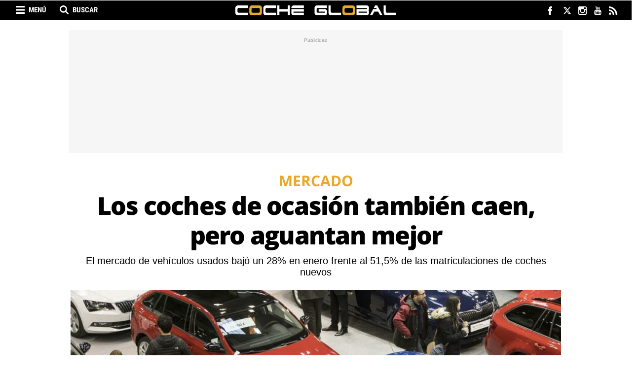

--- FILE ---
content_type: text/html; charset=UTF-8
request_url: https://www.cocheglobal.com/mercado/coches-ocasion-tambien-caen-enero-2021_441309_102.html
body_size: 23552
content:
	
	
<!DOCTYPE html>
<html lang="es">
<head>
    <meta charset="utf-8"/>
    
    <meta name="robots" content="index, follow, max-image-preview:large">
    <meta name="facebook-domain-verification" content="kwa45dd71a43pmqyu455uan3ikkpzz" />
    <meta name='dailymotion-domain-verification' content='dm7bp2h85mz3yqn9t' />

            <title>Los coches de ocasión también caen, pero aguantan mejor</title>
        <meta name="description" content="El mercado de coches de ocasión bajó un 28% en enero frente al 51,5% de las matriculaciones de coches nuevos"/>
        <link rel="canonical" href="https://www.cocheglobal.com/mercado/coches-ocasion-tambien-caen-enero-2021_441309_102.html" />
        <meta property="og:title" content="Los coches de ocasión también caen, pero aguantan mejor"/>
        <meta property="og:url" content="http://www.cocheglobal.com/mercado/coches-ocasion-tambien-caen-enero-2021_441309_102.html"/>
        <meta property="og:description" content="El mercado de vehículos usados bajó un 28% en enero frente al 51,5% de las matriculaciones de coches nuevos"/>
        <meta property="og:image" content="https://www.cocheglobal.com/uploads/s1/42/30/68/4/visualkorner16_92_659x349.jpeg"/>
        <meta property="og:image:width" content="659"/>
        <meta property="og:image:height" content="349"/>
        <meta property="og:type" content="article"/>
        
            <meta property="article:published_time" content="2021-02-04 17:34:22" />
    <meta property="article:modified_time" content="2021-02-04 17:34:22" />

        <link rel="amphtml" href="http://www.cocheglobal.com/mercado/coches-ocasion-tambien-caen-enero-2021_441309_102_amp.html"/>
    
    
			<meta name="robots" content="index, follow">
	
    <meta property="og:site_name" content="Coche Global"/>

        <meta name="twitter:card" content="summary_large_image"/>
    <meta name="twitter:url" content="http://www.cocheglobal.com/mercado/coches-ocasion-tambien-caen-enero-2021_441309_102.html"/>
    <meta name="twitter:title" content="Los coches de ocasión también caen, pero aguantan mejor - Coche Global"/>
    <meta name="twitter:description" content="El mercado de vehículos usados bajó un 28% en enero frente al 51,5% de las matriculaciones de coches nuevos"/>
    <meta name="twitter:image:src" content="https://www.cocheglobal.com/uploads/s1/42/30/68/4/visualkorner16_92_659x349.jpeg"/>
    
    <meta name="getlinko-verify-code" content="getlinko-verify-NDQxNQ==" />
    
    <meta name="viewport" content="width=device-width, initial-scale=1.0" />

            <script>
        window.caConfig = window.caConfig || {};
        window.caConfig.account = '70_h8d3520dxsg8og40oo8k8og4408kg8s40so0cwoo8gsoowogs';
    </script>
    
    <link rel="preload" href="https://www.cocheglobal.com/uploads/static/cocheglobal/dist/fonts/OpenSans-Regular.woff2" as="font" type="font/woff2" fetchpriority="high" crossorigin>
    <link rel="preload" href="https://www.cocheglobal.com/uploads/static/cocheglobal/dist/fonts/RobotoCondensed-Regular.woff2" as="font" type="font/woff2" fetchpriority="high" crossorigin>
    <link rel="preload" href="https://www.cocheglobal.com/uploads/static/cocheglobal/dist/fonts/RobotoCondensed-Bold.woff2" as="font" type="font/woff2" fetchpriority="high" crossorigin>
    
    <link rel="shortcut icon" type="image/png" href="https://www.cocheglobal.com/uploads/static/cocheglobal/favicon.png?"/>

    <link rel="preconnect" href="https://www.googletagmanager.com">
    <link rel="preconnect" href="https://cdnjs.cloudflare.com">
    <link rel="preconnect" href="https://fonts.gstatic.com">
    <link rel="preconnect" href="https://sdk.privacy-center.org">

         

    <link rel="preload" as="style" href="/uploads/static/cocheglobal/dist/css/main-css.css?t=1804240944">
    <link rel="stylesheet" href="/uploads/static/cocheglobal/dist/css/main-css.css?t=1804240944">
    <link rel="preload" as="script" href="/uploads/static/cocheglobal/dist/js/article-js.js?t=1804240944" />

    <script data-schema="Organization" type="application/ld+json"> {"name":"COCHE GLOBAL MEDIA, SL","url":"https://www.cocheglobal.com/nosotros-quien-equipo-web-coche-global.html","logo":"https://www.cocheglobal.com/uploads/static/cocheglobal/logoCocheGlobal_60.png","sameAs":["https://www.facebook.com/cocheglobal/","https://twitter.com/cocheglobal","https://plus.google.com/u/0/101473012310379778750","https://www.instagram.com/cocheglobal/","https://www.youtube.com/channel/UCq4CBhV5b-aav7r-mAxuV3g"],"@type":"Organization","@context":"http://schema.org"}</script>
    <meta name="publisuites-verify-code" content="aHR0cHM6Ly93d3cuY29jaGVnbG9iYWwuY29t" />

	
	    
        <!-- Begin comScore Tag EE -->
        <script>
        var tagHasBeenTriggered = false;
        
        window.didomiEventListeners = window.didomiEventListeners || [];
        window.didomiEventListeners.push({
            event: 'consent.changed',
            listener: function (context) {
                if (!tagHasBeenTriggered) {
                    var consent = 1;
                if (!Didomi) {
                  consent = -1;
                } else if (typeof Didomi.getUserConsentStatusForPurpose("measure_content_performance") == "undefined") {
                  consent = -1;
                } else if (!Didomi.getUserConsentStatusForPurpose("measure_content_performance")) {
                  consent = 0;
                }
                window._comscore = window._comscore || [];
                window._comscore.push({ c1: "2", c2: "20873135", cs_ucfr: (consent == -1 ? "" : consent) });
                (function() {
                var s = document.createElement("script"), el = document.getElementsByTagName("script")[0]; s.async = true;
                s.src = (document.location.protocol == "https:" ? "https://sb" : "http://b") + ".scorecardresearch.com/cs/34639941/beacon.js";
                el.parentNode.insertBefore(s, el);
                })();
                }
            }
        });
        window.didomiOnReady = window.didomiOnReady || [];
        window.didomiOnReady.push(function () {
            if (Didomi.getUserStatus().purposes.consent.enabled.length > 0 || Didomi.getUserStatus().purposes.consent.disabled.length > 0) {
                var consent = 1;
                if (!Didomi) {
                  consent = -1;
                } else if (typeof Didomi.getUserConsentStatusForPurpose("measure_content_performance") == "undefined") {
                  consent = -1;
                } else if (!Didomi.getUserConsentStatusForPurpose("measure_content_performance")) {
                  consent = 0;
                }
                window._comscore = window._comscore || [];
                window._comscore.push({ c1: "2", c2: "20873135", cs_ucfr: (consent == -1 ? "" : consent) });
                (function() {
                var s = document.createElement("script"), el = document.getElementsByTagName("script")[0]; s.async = true;
                s.src = (document.location.protocol == "https:" ? "https://sb" : "http://b") + ".scorecardresearch.com/cs/34639941/beacon.js";
                el.parentNode.insertBefore(s, el);
                })();
                tagHasBeenTriggered = true;
            }
        });
    </script>
        <noscript> <img src="https://sb.scorecardresearch.com/p?c1=2&c2=20873135&cs_ucfr=1&cv=4.4.0&cj=1"> </noscript>
        <!-- End comScore Tag EE -->

            <script  type="didomi/javascript" src="https://www.googletagmanager.com/gtag/js?id=G-72YMV9Z65D"></script>
        <script>
            window.didomiConfig = {
              integrations: {
                vendors: {
                  gcm: {
                    enable: true
                  }
                }
              }
            };
          window.dataLayer = window.dataLayer || [];
          function gtag(){dataLayer.push(arguments);}
        	gtag('js', new Date());
        	      gtag('config', 'UA-87496723-1', {
        'page_title': 'Los coches de ocasión también caen, pero aguantan mejor',
        'custom_map': {
            'dimension1': 'tagId',
            'dimension2': 'categoryId',
            'dimension3': 'entityType',
            'dimension4': 'subType',
            'dimension6': 'id',
            'dimension7': 'tagTitle',
            'dimension8': 'categoryTitle',
            'dimension9': 'authorId',
            'dimension10': 'authorTitle',
            'dimension11': 'userId',
            'dimension12': 'userTitle',
            'dimension13': 'subSite',
            'metric1': 'scrollDepth',
            'metric2': 'facebookClick',
            'metric3': 'twitterClick',
            'metric4': 'googleClick',
            'metric5': 'whatsappClick'
        },
        'dimension1': '8872',
        'dimension2': '644',
        'dimension3': '102',
        'dimension4': '23',
        'dimension6': '441309',
        'dimension7': 'Coches de ocasión',
        'dimension8': 'Mercado',
        'dimension9': '60287',
        'dimension10': 'Redacción Coche Global',
        'dimension11': '95',
        'dimension12': 'T.F',
        'dimension13': '8'
    });
              gtag('config', 'UA-198308061-1');
            gtag('config', 'G-72YMV9Z65D');
        </script>
    
    
    
    <!-- Scripts -->
    <!--<script>(function(w,d,s,l,i){w[l]=w[l]||[];w[l].push({'gtm.start':
    new Date().getTime(),event:'gtm.js'});var f=d.getElementsByTagName(s)[0],
    j=d.createElement(s),dl=l!='dataLayer'?'&l='+l:'';j.async=true;j.src=
    'https://www.googletagmanager.com/gtm.js?id='+i+dl;f.parentNode.insertBefore(j,f);
    })(window,document,'script','dataLayer','GTM-NRNLKJS');</script>-->
    <!--<script async='async' src='https://www.googletagservices.com/tag/js/gpt.js'></script>
    <script src="https://www.google.com/recaptcha/api.js" async defer></script>-->

        
<meta name="sectionTarget" content="mercado_n">
<meta name="tagTarget" content="coches-de-ocasion">
<meta name="compliantTarget" content="si">

            
    <!-- Didomi -->
<script type="text/javascript">window.gdprAppliesGlobally=true;(function(){function a(e){if(!window.frames[e]){if(document.body&&document.body.firstChild){var t=document.body;var n=document.createElement("iframe");n.style.display="none";n.name=e;n.title=e;t.insertBefore(n,t.firstChild)}
else{setTimeout(function(){a(e)},5)}}}function e(n,r,o,c,s){function e(e,t,n,a){if(typeof n!=="function"){return}if(!window[r]){window[r]=[]}var i=false;if(s){i=s(e,t,n)}if(!i){window[r].push({command:e,parameter:t,callback:n,version:a})}}e.stub=true;function t(a){if(!window[n]||window[n].stub!==true){return}if(!a.data){return}
var i=typeof a.data==="string";var e;try{e=i?JSON.parse(a.data):a.data}catch(t){return}if(e[o]){var r=e[o];window[n](r.command,r.parameter,function(e,t){var n={};n[c]={returnValue:e,success:t,callId:r.callId};a.source.postMessage(i?JSON.stringify(n):n,"*")},r.version)}}
if(typeof window[n]!=="function"){window[n]=e;if(window.addEventListener){window.addEventListener("message",t,false)}else{window.attachEvent("onmessage",t)}}}e("__tcfapi","__tcfapiBuffer","__tcfapiCall","__tcfapiReturn");a("__tcfapiLocator");(function(e){
  var t=document.createElement("script");t.id="spcloader";t.type="text/javascript";t.async=true;t.src="https://sdk.privacy-center.org/"+e+"/loader.js?target="+document.location.hostname;t.charset="utf-8";var n=document.getElementsByTagName("script")[0];n.parentNode.insertBefore(t,n)})("f5df21cd-793a-4e9f-945f-234d4538383e")})();</script>
    <!-- Didomi -->
    
        <link rel="manifest" href="/manifest.json" />
    <!--
    <script src="https://cdn.onesignal.com/sdks/OneSignalSDK.js" async=""></script>
    <script>
      var OneSignal = window.OneSignal || [];
      OneSignal.push(function() {
        OneSignal.init({
          appId: "ea2374b9-b308-4430-aa67-d2629fad7fa2",
        });
      });
    </script>-->
     
    <meta property="fb:pages" content="365286980209388" />
    <!--<script src="https://mowplayer.com/dist/player.js"></script>-->
		
	
	</head>

<body itemscope itemtype="https://schema.org/WebPage" class="article">
    <div class="page">
        <div class="cscontent">
                        <div class="row row-top">
    <div class="col-xs-12 col-sm-12 col-md-12 col-lg-12"><div class="csl-inner csl-hot"><!-- Header -->
<header id="header" v-bind:class="{ 'h-fixed': isReduced }" data-breaking-news>

        <div class="ribbon">
            <div class="wrapper">
                <!-- Search Options Left -->
                <div class="h-options-left">
                    <span title="Menú" class="btn-nav" v-bind:class="{ 'active': navOpened }" v-on:click="toggleNav">Menú</span>
                    <span title="Buscar" class="btn-search" v-bind:class="{ 'active': searchOpened }" v-on:click="toggleSearch">Buscar</span>
                </div>
                <!-- /Search Options Left -->

                <div class="social">
                    <ul>
                        <li>
                            <a href="https://www.facebook.com/CocheGlobal" target="_blank" rel="nofollow" class="fb" title="Facebook">
                                <svg viewBox="0 0 320 217">
                                <g id="XMLID_834_">
                                    <path id="XMLID_835_" fill="#FFFDFD" d="M108.692,115.574h23.787V213.5c0,1.934,1.566,3.5,3.5,3.5h40.332
                                        c1.933,0,3.5-1.566,3.5-3.5v-97.465h27.344c1.778,0,3.274-1.334,3.478-3.1l4.153-36.052c0.113-0.992-0.201-1.985-0.864-2.729
                                        c-0.664-0.745-1.614-1.171-2.612-1.171h-31.497V50.385c0-6.812,3.668-10.267,10.903-10.267c1.031,0,20.594,0,20.594,0
                                        c1.934,0,3.5-1.567,3.5-3.5V3.526c0-1.934-1.566-3.5-3.5-3.5h-28.381C182.727,0.016,182.282,0,181.627,0
                                        c-4.924,0-22.042,0.967-35.562,13.406c-14.981,13.784-12.899,30.289-12.401,33.15v26.427h-24.971c-1.933,0-3.5,1.566-3.5,3.5
                                        v35.591C105.192,114.007,106.759,115.574,108.692,115.574z"/>
                                </g>
                                </svg>
                            </a>
                        </li>
                        <li>
                            <a href="https://twitter.com/CocheGlobal" target="_blank" rel="nofollow" class="tw" title="Twitter">
                                <svg xmlns="http://www.w3.org/2000/svg" viewBox="0 0 24 24" fill="#FFFFFF">
                                    <path class="cls-1" d="M18.244 2.25h3.308l-7.227 8.26 8.502 11.24H16.17l-5.214-6.817L4.99 21.75H1.68l7.73-8.835L1.254 2.25H8.08l4.713 6.231zm-1.161 17.52h1.833L7.084 4.126H5.117z"></path>
                                </svg>
                            </a>
                        </li>
                                                <li>
                            <a href="https://www.instagram.com/cocheglobal/" target="_blank" rel="nofollow" class="ig" title="Instagram">
                                <svg viewBox="0 0 97.395 97.395">
                                <g>
                                    <path d="M12.501,0h72.393c6.875,0,12.5,5.09,12.5,12.5v72.395c0,7.41-5.625,12.5-12.5,12.5H12.501C5.624,97.395,0,92.305,0,84.895   V12.5C0,5.09,5.624,0,12.501,0L12.501,0z M70.948,10.821c-2.412,0-4.383,1.972-4.383,4.385v10.495c0,2.412,1.971,4.385,4.383,4.385   h11.008c2.412,0,4.385-1.973,4.385-4.385V15.206c0-2.413-1.973-4.385-4.385-4.385H70.948L70.948,10.821z M86.387,41.188h-8.572   c0.811,2.648,1.25,5.453,1.25,8.355c0,16.2-13.556,29.332-30.275,29.332c-16.718,0-30.272-13.132-30.272-29.332   c0-2.904,0.438-5.708,1.25-8.355h-8.945v41.141c0,2.129,1.742,3.872,3.872,3.872h67.822c2.13,0,3.872-1.742,3.872-3.872V41.188   H86.387z M48.789,29.533c-10.802,0-19.56,8.485-19.56,18.953c0,10.468,8.758,18.953,19.56,18.953   c10.803,0,19.562-8.485,19.562-18.953C68.351,38.018,59.593,29.533,48.789,29.533z" fill="#FFFFFF"/>
                                </g>
                                </svg>
                            </a>
                        </li>
                        <li>
                            <a href="https://www.youtube.com/channel/UCq4CBhV5b-aav7r-mAxuV3g" target="_blank" rel="nofollow" class="yt" title="Youtube">
                                <svg viewBox="0 0 90 90">
                                <g>
                                    <path id="YouTube" d="M70.939,65.832H66l0.023-2.869c0-1.275,1.047-2.318,2.326-2.318h0.314
                                        c1.281,0,2.332,1.043,2.332,2.318L70.939,65.832z M52.413,59.684c-1.253,0-2.278,0.842-2.278,1.873V75.51
                                        c0,1.029,1.025,1.869,2.278,1.869c1.258,0,2.284-0.84,2.284-1.869V61.557C54.697,60.525,53.671,59.684,52.413,59.684z M82.5,51.879
                                        v26.544C82.5,84.79,76.979,90,70.23,90H19.771C13.02,90,7.5,84.79,7.5,78.423V51.879c0-6.367,5.52-11.578,12.271-11.578H70.23
                                        C76.979,40.301,82.5,45.512,82.5,51.879z M23.137,81.305l-0.004-27.961l6.255,0.002v-4.143l-16.674-0.025v4.073l5.205,0.015v28.039
                                        H23.137z M41.887,57.509h-5.215v14.931c0,2.16,0.131,3.24-0.008,3.621c-0.424,1.158-2.33,2.389-3.073,0.125
                                        c-0.126-0.396-0.015-1.59-0.017-3.643l-0.021-15.034h-5.186l0.016,14.798c0.004,2.269-0.051,3.959,0.018,4.729
                                        c0.127,1.356,0.082,2.938,1.341,3.843c2.346,1.689,6.843-0.252,7.968-2.668l-0.01,3.083l4.188,0.005L41.887,57.509L41.887,57.509z
                                         M58.57,74.607L58.559,62.18c-0.004-4.736-3.547-7.572-8.355-3.74l0.021-9.238l-5.209,0.008L44.99,81.1l4.283-0.062l0.391-1.986
                                        C55.137,84.072,58.578,80.631,58.57,74.607z M74.891,72.96l-3.91,0.021c-0.002,0.155-0.008,0.334-0.01,0.529v2.182
                                        c0,1.168-0.965,2.119-2.137,2.119h-0.766c-1.174,0-2.139-0.951-2.139-2.119V75.45v-2.4v-3.097h8.953v-3.37
                                        c0-2.463-0.062-4.925-0.267-6.333c-0.642-4.454-6.894-5.161-10.052-2.881c-0.99,0.712-1.748,1.665-2.188,2.945
                                        c-0.443,1.281-0.665,3.031-0.665,5.254v7.41C61.714,85.296,76.676,83.555,74.891,72.96z M54.833,32.732
                                        c0.269,0.654,0.687,1.184,1.254,1.584c0.56,0.394,1.276,0.592,2.134,0.592c0.752,0,1.418-0.203,1.998-0.622
                                        c0.578-0.417,1.065-1.04,1.463-1.871l-0.099,2.046h5.813V9.74H62.82v19.24c0,1.042-0.858,1.895-1.907,1.895
                                        c-1.043,0-1.904-0.853-1.904-1.895V9.74h-4.776v16.674c0,2.124,0.039,3.54,0.103,4.258C54.4,31.385,54.564,32.069,54.833,32.732z
                                         M37.217,18.77c0-2.373,0.198-4.226,0.591-5.562c0.396-1.331,1.107-2.401,2.137-3.208c1.027-0.811,2.342-1.217,3.941-1.217
                                        c1.345,0,2.497,0.264,3.459,0.781c0.967,0.52,1.713,1.195,2.229,2.028c0.526,0.836,0.885,1.695,1.075,2.574
                                        c0.195,0.891,0.291,2.235,0.291,4.048v6.252c0,2.293-0.092,3.98-0.271,5.051c-0.177,1.074-0.558,2.07-1.146,3.004
                                        c-0.58,0.924-1.33,1.615-2.237,2.056c-0.918,0.445-1.968,0.663-3.154,0.663c-1.325,0-2.441-0.183-3.361-0.565
                                        c-0.923-0.38-1.636-0.953-2.144-1.714c-0.513-0.762-0.874-1.69-1.092-2.772c-0.219-1.081-0.323-2.707-0.323-4.874L37.217,18.77
                                        L37.217,18.77z M41.77,28.59c0,1.4,1.042,2.543,2.311,2.543c1.27,0,2.308-1.143,2.308-2.543V15.43c0-1.398-1.038-2.541-2.308-2.541
                                        c-1.269,0-2.311,1.143-2.311,2.541V28.59z M25.682,35.235h5.484l0.006-18.96l6.48-16.242h-5.998l-3.445,12.064L24.715,0h-5.936
                                        l6.894,16.284L25.682,35.235z"/>
                                </g>
                                </svg>
                            </a>
                        </li>
                        <li>
                            <a href="http://www.cocheglobal.com/uploads/feeds/cocheglobal-general-001.xml" target="_blank" rel="nofollow" class="rss" title="RSS">
                                <svg viewBox="0 0 402.041 402.04">
                                    <g>
                                        <path d="M54.816,292.381c-15.229,0-28.169,5.332-38.831,15.988C5.33,319.026,0,331.969,0,347.198
                                            c0,15.23,5.325,28.172,15.985,38.828c10.662,10.656,23.606,15.986,38.831,15.986c15.227,0,28.168-5.33,38.828-15.986
                                            c10.656-10.656,15.986-23.598,15.986-38.828s-5.33-28.172-15.986-38.828C82.987,297.713,70.046,292.381,54.816,292.381z"/>
                                        <path d="M181.01,221.002c-21.51-21.698-46.158-38.97-73.948-51.816c-27.79-12.85-56.914-20.511-87.366-22.985
                                            h-1.425c-4.949,0-9.042,1.619-12.275,4.854C1.997,154.477,0,158.953,0,164.472v38.543c0,4.757,1.569,8.851,4.708,12.278
                                            c3.14,3.43,7.089,5.332,11.848,5.709c43.586,4.188,80.845,21.752,111.773,52.678c30.93,30.926,48.49,68.188,52.677,111.771
                                            c0.382,4.764,2.284,8.711,5.712,11.846c3.427,3.148,7.517,4.721,12.275,4.721h38.545c5.518,0,9.988-1.994,13.415-5.996
                                            c3.621-3.812,5.235-8.381,4.862-13.709c-2.478-30.447-10.14-59.572-22.986-87.361C219.983,267.161,202.708,242.514,181.01,221.002
                                            z"/>
                                        <path d="M367.728,239.702c-20.365-45.585-48.345-86.079-83.936-121.483
                                            c-35.404-35.594-75.896-63.572-121.485-83.939C116.723,13.917,68.996,2.494,19.126,0.02h-0.855c-4.949,0-9.136,1.713-12.563,5.14
                                            C1.903,8.583,0,12.964,0,18.294v40.825c0,4.76,1.667,8.897,4.996,12.419c3.33,3.523,7.373,5.376,12.132,5.57
                                            c40.924,2.478,79.799,12.188,116.63,29.127c36.83,16.94,68.806,38.972,95.931,66.09c27.117,27.123,49.148,59.101,66.088,95.931
                                            c16.94,36.836,26.558,75.705,28.84,116.627c0.195,4.764,2.046,8.809,5.564,12.139c3.523,3.328,7.762,5,12.709,5h40.823
                                            c5.331,0,9.701-1.902,13.134-5.717c3.809-3.805,5.518-8.273,5.145-13.414C399.521,333.016,388.093,285.292,367.728,239.702z"/>
                                    </g>
                                </svg>
                            </a>
                        </li>
                    </ul>
                </div>
            </div>
        </div>

    <!-- Nav -->
    <transition name="fades">
        <div class="h-nav" v-show="navOpened" style="display:none;">
            <nav>
                <ul>
                    <li>
                        <a href="/industria" title="Industria">Industria</a>
                    </li>
                    <li>
                        <a href="/mercado" title="Mercado">Mercado</a>
                    </li>
                    <li>
                        <a href="/tendencias" title="Tendencias">Tendencias</a>
                    </li>
                    <li>
                        <a href="/eventos" title="Eventos">Eventos</a>
                    </li>
                </ul>
            </nav>
        </div>
    </transition>
    <!-- /Nav -->

    <!-- Search -->
    <transition name="fades">
        <div class="h-search" v-show="searchOpened" v-cloak>
            <form action="/buscador.html" method="GET">
                <input type="text" name="search" id="search" placeholder="¿Qué estás buscando?" ref="search" />
                <input type="submit" value="Buscar" />
                <span class="close" v-on:click="closeSearch"></span>
            </form>
        </div>
    </transition>
    <!-- /Search -->

    <!-- Logo -->
    <div class="h-logo">
        <a href="/" title="cocheglobal.com">
                    </a>
    </div>
    <!-- /Logo -->

</header>

<!-- Nav fixed -->
<div class="f-nav">
    <nav>
        <ul>
            <li>
                <a href="/industria" title="Industria">Industria</a>
            </li>
            <li>
                <a href="/mercado" title="Mercado">Mercado</a>
            </li>
            <li>
                <a href="/tendencias" title="Tendencias">Tendencias</a>
            </li>
            <li>
                <a href="/eventos" title="Eventos">Eventos</a>
            </li>
        </ul>
    </nav>
</div>
<!-- /Nav fixed -->

<!-- /Header -->            <div class="   c-banner--all">
                                                            <cs-ads type="dfp" class='banner banner-flotante' data-banner="flotante" data-banner-name="flotante" data-format-id="flotante" data-id="flotante" data-size="all"></cs-ads>
                    
        </div>
    
</div></div>
</div>
<div class="row row-opening">
    <div class="col-xs-12 col-sm-12 col-md-12 col-lg-12"><div class="csl-inner csl-hot">            <div class="c-banner c-banner--990x250   c-banner--all">
                                                            <cs-ads type="dfp" class='banner banner-ldb1' data-banner="ldb1" data-banner-name="ldb1" data-format-id="ldb1" data-id="ldb1" data-size="all"></cs-ads>
                    
        </div>
    
</div></div>
</div>
<div class="row row-content-article">
    <div class="col-xs-12 col-sm-12 col-md-12 col-lg-12"><div class="csl-inner csl-hot">

            <div class="header-article format2">
                    <p class="category-header">
                <span class="category category-644"
                      title="Mercado">Mercado</span>
        </p>
    
    
            <h1 >Los coches de ocasión también caen, pero aguantan mejor</h1>


                    <h2>El mercado de vehículos usados bajó un 28% en enero frente al 51,5% de las matriculaciones de coches nuevos</h2>
        
                    <div class="img-content">
                <span class="img">
                        
    
    
    
    
                
    <picture >
                                                    <source data-srcset="https://www.cocheglobal.com/uploads/s1/42/30/68/1/visualkorner16_89_1000x530.jpeg" media="(min-width:659px)" />
                                                            <source data-srcset="https://www.cocheglobal.com/uploads/s1/42/30/68/4/visualkorner16_92_659x349.jpeg" media="(max-width:659px)" />
                                
        
                    <img data-src="https://www.cocheglobal.com/uploads/s1/42/30/67/8/visualkorner16.jpeg" alt="Coches en el Salón Ocasión de Barcelona, suspendido en 2020" title="Coches en el Salón Ocasión de Barcelona, suspendido en 2020"  />
            </picture>


                </span>
            </div>

            <div class="caption">
                <p>Coches en el Salón Ocasión de Barcelona, suspendido en 2020</p>
            </div>
        
    
            <div id="popup" class="social">
        <ul>
                            <li class="facebook">
        <a href="https://www.facebook.com/sharer/sharer.php?u=https%3A%2F%2Fwww.cocheglobal.com%2Fmercado%2Fcoches-ocasion-tambien-caen-enero-2021_441309_102.html" title="Comparte en Facebook" target="_blank"  rel="nofollow" data-popup="width=600,height=400"></a>
    </li>


                                        <li class="twitter">
        <a href="https://twitter.com/intent/tweet?text=El mercado de vehículos usados bajó un 28% en enero frente al 51,5% de las matriculaciones de coches nuevos&amp;via=cocheglobal&amp;url=https%3A%2F%2Fwww.cocheglobal.com%2Fmercado%2Fcoches-ocasion-tambien-caen-enero-2021_441309_102.html" title="Comparte en Twitter" target="_blank"  rel="nofollow" data-popup="width=600,height=400"></a>
    </li>


                                <li class="whatsapp desktop">
        <a href="https://web.whatsapp.com/send?text=Los coches de ocasión también caen, pero aguantan mejor https://www.cocheglobal.com/mercado/coches-ocasion-tambien-caen-enero-2021_441309_102.html" title="Comparte en Whatsapp" target="_blank"  data-action="share/whatsapp/share" rel="nofollow" data-popup="width=600,height=400"></a>
    </li>


                                <li class="whatsapp mobile">
        <a href="https://api.whatsapp.com/send?text=Los coches de ocasión también caen, pero aguantan mejor https://www.cocheglobal.com/mercado/coches-ocasion-tambien-caen-enero-2021_441309_102.html" title="Comparte en Whatsapp" target="_blank"  data-action="share/whatsapp/share" rel="nofollow" data-popup="width=600,height=400"></a>
    </li>


                            <li class="telegram">
        <a href="https://t.me/share/url?url=https%3A%2F%2Fwww.cocheglobal.com%2Fmercado%2Fcoches-ocasion-tambien-caen-enero-2021_441309_102.html" title="Comparte por Telegram" target="_blank"  rel="nofollow" data-popup="width=600,height=400"></a>
    </li>


                            <li class="linkedin">
        <a href="https://www.linkedin.com/shareArticle?mini=true&amp;url=https%3A%2F%2Fwww.cocheglobal.com%2Fmercado%2Fcoches-ocasion-tambien-caen-enero-2021_441309_102.html" title="Comparte en LinkedIn" target="_blank"  rel="nofollow" data-popup="width=600,height=400"></a>
    </li>


                                <li class="mail">
        <a href="mailto:?subject=Los%20coches%20de%20ocasi%C3%B3n%20tambi%C3%A9n%20caen%2C%20pero%20aguantan%20mejor&amp;amp;body=https%3A%2F%2Fwww.cocheglobal.com%2Fmercado%2Fcoches-ocasion-tambien-caen-enero-2021_441309_102.html" title="Comparte por correo" target="_blank"  rel="nofollow" data-popup="width=600,height=400"></a>
    </li>


        </ul>
    </div>

</div>

    
            <div class="c-banner c-banner--990x250   c-banner--mobile">
                                
                                                            <cs-ads data-condition="<= 567" type="dfp" class='banner banner-ldb1' data-banner="ldb1" data-banner-name="ldb1" data-format-id="ldb1" data-id="ldb1" data-size="mobile"></cs-ads>
                                    
    
        </div>
    
</div></div>
    <div class="col-xs-12 col-sm-12 col-md-8 col-lg-8 central-column"><div class="csl-inner csl-hot">
            <div class="tags">
            <ul>
                <li><span>Archivado en:</span></li>
                                    <li>
                            <a  href="https://www.cocheglobal.com/tag/coches-de-ocasion" title="Coches de ocasión" class="tag">Coches de ocasión</a>
                    </li>
                            </ul>
        </div>
    
    <div class="author-info">
        <p class="name-author">
                                <a  href="https://www.cocheglobal.com/redaccion-coche-global_60287_115.html" title="Redacción Coche Global">Redacción Coche Global</a>
                    </p>

        
        <div class="time">
            <p class="data">04.02.2021 17:34h</p>
            <div class="minutes">2 min</div>
        </div>
    </div>

    <div class="body-article" id="article-body">
        <p>El <strong>mercado de vehículos de ocasión</strong> tampoco soportó la incertidumbre y sucumbió al impacto de la tercera ola de coronavirus, al igual que sucedió con las matriculaciones de coches nuevos. Las ventas de vehículos de ocasión se <strong>desplomaron un 28,2 % en enero</strong>, con 136.152 unidades vendidas. A pesar del desceso, la evolución en más suave que el descalabro de los vehículos nuevos del 51,5%. El resultado fue que por cada coche nuevo se comercializaron tres usados, según datos de la Asociación Nacional de Vendedores de Vehículos a Motor, Reparación y Recambios (Ganvam).</p>

<p>Aunque hubo caídas en todos los tramos de antigüedad de los <a data-external="0" data-intl-links-es="https://www.cocheglobal.com/tag/coches-de-ocasion" href="https://www.cocheglobal.com/tag/coches-de-ocasion" rel="follow" target="_self" title="Coches de ocasión">vehículos usados</a>, los modelos de un año fueron los que más cayeron en enero, al desplomarse sus ventas (un total de 9.352 unidades) un 71,3 % con respecto al mismo mes del año pasado. El motivo ha sido el descenso del turismo, que está haciendo que el canal de alquiladoras no esté renovando flota.</p><div class="c-banner c-banner--300x600 c-banner--mobile">                    
                                                            <cs-ads data-condition="<= 567" type="dfp" class='banner banner-rd1' data-banner="rd1" data-banner-name="rd1" data-format-id="rd1" data-id="rd1" data-size="mobile"></cs-ads>
                                    
    </div>

<p>Los modelos cuyas ventas cayeron menos fueron los de entre uno y tres años, que experimentaron un descenso del 8,9 %, hasta situarse las unidades vendidas en 16.433. Por su parte, los de más de 15 años concentraron el 36 % de las ventas, con 49.117 unidades, que suponen un descenso del 13,1 %.</p>

<p>Los modelos de entre tres y cinco años, la única franja que cerró 2020 con signo positivo, invirtieron la tendencia en enero, cuando se vendieron 15.620 unidades, un 13,6 % menos, al acusar el retroceso de matriculaciones del canal de 'renting', el que más utiliza este tipo de vehículos.</p><div class="c-banner c-banner--300x250 c-banner--mobile">                    
                                                            <cs-ads data-condition="<= 567" type="dfp" class='banner banner-r1' data-banner="r1" data-banner-name="r1" data-format-id="r1" data-id="r1" data-size="mobile"></cs-ads>
                                    
    </div>

<h2>El diésel domina</h2>

<p>Los modelos eléctricos también invirtieron la tendencia y registraron en el primer mes de 2021 una caída del 4,5 %, con 442 operaciones en el mes, el 0,3 % del total. Las ventas de usados diésel, aunque siguen representando casi seis de cada diez operaciones, cayeron casi un 27 % en enero; mientras que los de gasolina cerraron el mes con un descenso del 31,7 %, que situó las ventas en 51.321 unidades, representando el 37,7 % del mercado.</p>

<p>Asimismo, las ventas de vehículos de ocasión descendieron en todas las comunidades autónomas en enero, con Madrid a la cabeza, donde la bajada ha sido de un 38,8 %, seguida de cerca por Cataluña, con un 38,7 %, seguida por Castilla-La Mancha (35,6 %), Baleares (31,5 %) y las ciudades autónomas de Ceuta y Melilla (29,2 %).</p><div class="c-banner c-banner--300x600 c-banner--mobile">                    
                                                            <cs-ads data-condition="<= 567" type="dfp" class='banner banner-rd2' data-banner="rd2" data-banner-name="rd2" data-format-id="rd2" data-id="rd2" data-size="mobile"></cs-ads>
                                    
    </div>

<p>En La Rioja, disminuyeron las ventas de vehículos de ocasión un 29 %; en Extremadura, el 26,2 %; Castilla y León, con un 23,9 %; Galicia, el 23,7 %; Cantabria, el 21,4 %; Andalucía, el 21,2 %; País Vasco, el 21,1 %; Murcia, con el mismo porcentaje de caída; Aragón y Navarra, con descensos del 21 %; Canarias, del 20,9 %, y Comunidad Valenciana, del 20,8 %. Asturias, con un 16,9 %, fue la región donde el descenso fue menor. </p>
    </div>


            <div class="related-articles">
            <p>También nos interesa</p>
            <ul>
                                    <li>     <a  href="https://www.cocheglobal.com/mercado/coches-ocasion-usados-viejos-triunfaron-ventas-2020_429441_102.html" title="Los coches de ocasión de más de 15 años triunfaron en 2020">Los coches de ocasión de más de 15 años triunfaron en 2020</a> </li>
                                    <li>     <a  href="https://www.cocheglobal.com/mercado/proxima-guerra-precios-mercado-coches-ocasion-usados_417864_102.html" title="Se acerca una guerra de precios en los coches de ocasión">Se acerca una guerra de precios en los coches de ocasión</a> </li>
                                    <li>     <a  href="https://www.cocheglobal.com/mercado/porsche-ocasion-ya-se-pueden-comprar-online_416163_102.html" title="Los Porsche de ocasión ya se pueden comprar &#039;online&#039;">Los Porsche de ocasión ya se pueden comprar 'online'</a> </li>
                                    <li>     <a  href="https://www.cocheglobal.com/mercado/coches-usados-modelos-mas-vendidos_443715_102.html" title="Los coches usados más vendidos se desmarcan de los nuevos">Los coches usados más vendidos se desmarcan de los nuevos</a> </li>
                                    <li>     <a  href="https://www.cocheglobal.com/mercado/investigacion-destapa-deficits-venta-coches-usados-ganvam_459658_102.html" title="Una investigación destapa los déficits de la venta de coches usados">Una investigación destapa los déficits de la venta de coches usados</a> </li>
                                    <li>     <a  href="https://www.cocheglobal.com/mercado/mercado-ventas-vehiculos-ocasion-crecera-2021-previsiones_467332_102.html" title="El mercado de vehículos de ocasión crecerá un 8% este año">El mercado de vehículos de ocasión crecerá un 8% este año</a> </li>
                                    <li>     <a  href="https://www.cocheglobal.com/mercado/volkswagen-golf-triunfa-entre-coches-ocasion_470335_102.html" title="El Volkswagen Golf triunfa entre los coches de ocasión">El Volkswagen Golf triunfa entre los coches de ocasión</a> </li>
                                    <li>     <a  href="https://www.cocheglobal.com/mercado/perfil-coche-ocasion-mas-vendido-antigueedad-diesel_474268_102.html" title="El coche de ocasión más vendido: más de 10 años y diésel">El coche de ocasión más vendido: más de 10 años y diésel</a> </li>
                            </ul>
        </div>
    
    <script type="application/ld+json">{"@context":"http:\/\/schema.org","@type":"NewsArticle","mainEntityOfPage":{"@type":"WebPage","@id":"https:\/\/www.cocheglobal.com\/mercado\/coches-ocasion-tambien-caen-enero-2021_441309_102.html"},"headline":"Los coches de ocasi\u00f3n tambi\u00e9n caen, pero aguantan mejor","image":{"@type":"ImageObject","url":"https:\/\/www.cocheglobal.com\/uploads\/s1\/42\/30\/67\/8\/visualkorner16.jpeg","width":3360,"height":2240},"datePublished":"2021-02-04T17:34:22+0100","dateModified":"2021-02-04T17:34:22+0100","publisher":{"@type":"Organization","name":"CocheGlobal","logo":{"@type":"ImageObject","url":"http:\/\/www.cocheglobal.com\/uploads\/static\/cocheglobal\/logo-ld-json.png","width":367,"height":60}},"author":{"@type":"Person","name":"Redacci\u00f3n Coche Global"},"description":"El mercado de veh\u00edculos usados baj\u00f3 un 28% en enero frente al 51,5% de las matriculaciones de coches nuevos","articleBody":"El mercado de veh\u00edculos de ocasi\u00f3n tampoco soport\u00f3 la incertidumbre y sucumbi\u00f3 al impacto de la tercera ola de coronavirus, al igual que sucedi\u00f3 con las matriculaciones de coches nuevos. Las ventas de veh\u00edculos de ocasi\u00f3n se desplomaron un 28,2 % en enero, con 136.152 unidades vendidas. A pesar del desceso, la evoluci\u00f3n en m\u00e1s suave que el descalabro de los veh\u00edculos nuevos del 51,5%. El resultado fue que por cada coche nuevo se comercializaron tres usados, seg\u00fan datos de la Asociaci\u00f3n Nacional de Vendedores de Veh\u00edculos a Motor, Reparaci\u00f3n y Recambios (Ganvam). Aunque hubo ca\u00eddas en todos los tramos de antig\u00fcedad de los veh\u00edculos usados, los modelos de un a\u00f1o fueron los que m\u00e1s cayeron en enero, al desplomarse sus ventas (un total de 9.352 unidades) un 71,3 % con respecto al mismo mes del a\u00f1o pasado. El motivo ha sido el descenso del turismo, que est\u00e1 haciendo que el canal de alquiladoras no est\u00e9 renovando flota. Los modelos cuyas ventas cayeron menos fueron los de entre uno y tres a\u00f1os, que experimentaron un descenso del 8,9 %, hasta situarse las unidades vendidas en 16.433. Por su parte, los de m\u00e1s de 15 a\u00f1os concentraron el 36 % de las ventas, con 49.117 unidades, que suponen un descenso del 13,1 %. Los modelos de entre tres y cinco a\u00f1os, la \u00fanica franja que cerr\u00f3 2020 con signo positivo, invirtieron la tendencia en enero, cuando se vendieron 15.620 unidades, un 13,6 % menos, al acusar el retroceso de matriculaciones del canal de 'renting', el que m\u00e1s utiliza este tipo de veh\u00edculos. El di\u00e9sel domina Los modelos el\u00e9ctricos tambi\u00e9n invirtieron la tendencia y registraron en el primer mes de 2021 una ca\u00edda del 4,5 %, con 442 operaciones en el mes, el 0,3 % del total.\u00a0Las ventas de usados di\u00e9sel, aunque siguen representando casi seis de cada diez operaciones, cayeron casi un 27 % en enero; mientras que los de gasolina cerraron el mes con un descenso del 31,7 %, que situ\u00f3 las ventas en 51.321 unidades, representando el 37,7 % del mercado. Asimismo, las ventas de veh\u00edculos de ocasi\u00f3n descendieron en todas las comunidades aut\u00f3nomas en enero, con Madrid a la cabeza, donde la bajada ha sido de un 38,8 %, seguida de cerca por Catalu\u00f1a, con un 38,7 %, seguida por Castilla-La Mancha (35,6 %), Baleares (31,5 %) y las ciudades aut\u00f3nomas de Ceuta y Melilla (29,2 %). En La Rioja, disminuyeron las ventas de veh\u00edculos de ocasi\u00f3n un 29 %; en Extremadura, el 26,2 %; Castilla y Le\u00f3n, con un 23,9 %; Galicia, el 23,7 %; Cantabria, el 21,4 %; Andaluc\u00eda, el 21,2 %; Pa\u00eds Vasco, el 21,1 %; Murcia, con el mismo porcentaje de ca\u00edda; Arag\u00f3n y Navarra, con descensos del 21 %; Canarias, del 20,9 %, y Comunidad Valenciana, del 20,8 %. Asturias, con un 16,9 %, fue la regi\u00f3n donde el descenso fue menor.\u00a0","articleSection":["Mercado"]}</script>
    <script type="application/ld+json">{"@context":"http:\/\/schema.org","@type":"ItemList","itemListElement":[{"@type":"ListItem","position":1,"url":"https:\/\/www.cocheglobal.com\/mercado\/coches-ocasion-tambien-caen-enero-2021_441309_102.html"},{"@type":"ListItem","position":2,"url":"https:\/\/www.cocheglobal.com\/mercado\/coches-ocasion-usados-viejos-triunfaron-ventas-2020_429441_102.html"},{"@type":"ListItem","position":3,"url":"https:\/\/www.cocheglobal.com\/mercado\/proxima-guerra-precios-mercado-coches-ocasion-usados_417864_102.html"},{"@type":"ListItem","position":4,"url":"https:\/\/www.cocheglobal.com\/mercado\/porsche-ocasion-ya-se-pueden-comprar-online_416163_102.html"},{"@type":"ListItem","position":5,"url":"https:\/\/www.cocheglobal.com\/mercado\/coches-usados-modelos-mas-vendidos_443715_102.html"},{"@type":"ListItem","position":6,"url":"https:\/\/www.cocheglobal.com\/mercado\/investigacion-destapa-deficits-venta-coches-usados-ganvam_459658_102.html"},{"@type":"ListItem","position":7,"url":"https:\/\/www.cocheglobal.com\/mercado\/mercado-ventas-vehiculos-ocasion-crecera-2021-previsiones_467332_102.html"},{"@type":"ListItem","position":8,"url":"https:\/\/www.cocheglobal.com\/mercado\/volkswagen-golf-triunfa-entre-coches-ocasion_470335_102.html"},{"@type":"ListItem","position":9,"url":"https:\/\/www.cocheglobal.com\/mercado\/perfil-coche-ocasion-mas-vendido-antigueedad-diesel_474268_102.html"}]}</script>
    

<!-- BEGIN Cocheglobal.com/newwidget/nativo -->

<!-- Cocheglobal.com/newwidget/nativo -->
<div class="addoor-widget" id="addoor-widget-1327"></div>
<script type="text/javascript" src="//pubtags.addoor.net/lib/contags/contags.js"></script>

<!-- END Cocheglobal.com/newwidget/nativo -->            <div class="c-banner c-banner--990x250 c-banner--300x600m   c-banner--mobile">
                                
                                                            <cs-ads data-condition="<= 567" type="dfp" class='banner banner-ldb2' data-banner="ldb2" data-banner-name="ldb2" data-format-id="ldb2" data-id="ldb2" data-size="mobile"></cs-ads>
                                    
    
        </div>
    

    
<!-- Home articles -->
<div class="article-home-articles">
    <h3>Hoy destacamos</h3>
    <div class="items">
                                    
        
    <div class="item list ">
                    <div class="image">
                <a href="https://www.cocheglobal.com/industria/grupo-renault-crece-margen-aranceles_811192_102.html" title="El Grupo Renault crece al margen de los aranceles">
                        
    
    
    
    
                
    <picture >
                                                    <source data-srcset="https://www.cocheglobal.com/uploads/s1/26/76/72/99/provost-en-la-presentacion-del-nuevo-renault-clio_104_81x43.webp"  />
                                
        
                    <img data-src="https://www.cocheglobal.com/uploads/s1/26/76/72/92/provost-en-la-presentacion-del-nuevo-renault-clio.webp" alt="François Provost en la presentación del nuevo Renault Clio" title="François Provost en la presentación del nuevo Renault Clio"  />
            </picture>


                </a>
            </div>
                <div class="text">
                        <h4>
                <a href="https://www.cocheglobal.com/industria/grupo-renault-crece-margen-aranceles_811192_102.html" title="El Grupo Renault crece al margen de los aranceles">
                    El Grupo Renault crece al margen de los aranceles
                </a>
            </h4>
                        <div class="info">
                            <span class="category">
                <a href="https://www.cocheglobal.com/industria" title="Industria">
                  Industria
                </a>
              </span>
                                        <span class="author">
                            <a href="https://www.cocheglobal.com/toni-fuentes_60347_115.html" title="Toni Fuentes">
                            Toni Fuentes
                            </a>
                    </span>
    
            </div>
        </div>
    </div>

                            
        
    <div class="item list  video">
                    <div class="image">
                <a href="https://www.cocheglobal.com/mercado/renting-espera-entrar-en-plan-auto-mantener-su-expansion_811196_102.html" title="El renting espera entrar en el Plan Auto+ para mantener su expansión">
                        
    
    
    
    
                
    <picture >
                                                    <source data-srcset="https://www.cocheglobal.com/uploads/s1/26/77/31/49/datos-renting-2025-y-2-paginas-mas-trabajo-microsoft-edge-20-01-2026-17-00-58_104_81x43.webp"  />
                                
        
                    <img data-src="https://www.cocheglobal.com/uploads/s1/26/77/31/42/datos-renting-2025-y-2-paginas-mas-trabajo-microsoft-edge-20-01-2026-17-00-58.webp" alt="Datos del renting de vehículos en 2025 / AER" title="Datos del renting de vehículos en 2025 / AER"  />
            </picture>


                </a>
            </div>
                <div class="text">
                        <h4>
                <a href="https://www.cocheglobal.com/mercado/renting-espera-entrar-en-plan-auto-mantener-su-expansion_811196_102.html" title="El renting espera entrar en el Plan Auto+ para mantener su expansión">
                    El renting espera entrar en el Plan Auto+ para mantener su expansión
                </a>
            </h4>
                        <div class="info">
                            <span class="category">
                <a href="https://www.cocheglobal.com/mercado" title="Mercado">
                  Mercado
                </a>
              </span>
                                        <span class="author">
                            <a href="https://www.cocheglobal.com/alicia-fernadez_61283_115.html" title="Alicia Fernández">
                            Alicia Fernández
                            </a>
                    </span>
    
            </div>
        </div>
    </div>

                            
        
    <div class="item list ">
                    <div class="image">
                <a href="https://www.cocheglobal.com/mercado/lamborghini-logra-otro-maximo-historico-pese-efecto-trump_811194_102.html" title="Lamborghini logra otro máximo histórico pese al ‘efecto Trump’">
                        
    
    
    
    
                
    <picture >
                                                    <source data-srcset="https://www.cocheglobal.com/uploads/s1/26/74/84/35/produccion-del-lamborghini-huracan_104_81x43.webp"  />
                                
        
                    <img data-src="https://www.cocheglobal.com/uploads/s1/26/74/84/28/produccion-del-lamborghini-huracan.webp" alt="Producción del Lamborghini Huracán" title="Producción del Lamborghini Huracán"  />
            </picture>


                </a>
            </div>
                <div class="text">
                        <h4>
                <a href="https://www.cocheglobal.com/mercado/lamborghini-logra-otro-maximo-historico-pese-efecto-trump_811194_102.html" title="Lamborghini logra otro máximo histórico pese al ‘efecto Trump’">
                    Lamborghini logra otro máximo histórico pese al ‘efecto Trump’
                </a>
            </h4>
                        <div class="info">
                            <span class="category">
                <a href="https://www.cocheglobal.com/mercado" title="Mercado">
                  Mercado
                </a>
              </span>
                                        <span class="author">
                            <a href="https://www.cocheglobal.com/toni-fuentes_60347_115.html" title="Toni Fuentes">
                            Toni Fuentes
                            </a>
                    </span>
    
            </div>
        </div>
    </div>

                            
        
    <div class="item list  video">
                    <div class="image">
                <a href="https://www.cocheglobal.com/industria/proveedores-espanoles-miran-china-oriente-medio-caucaso_811189_102.html" title="Los proveedores españoles miran a China, Oriente Medio y Cáucaso">
                        
    
    
    
    
                
    <picture >
                                                    <source data-srcset="https://www.cocheglobal.com/uploads/s1/26/77/30/91/837f9f24-08b6-48af-8ef9-bc6cb89cf264_104_81x43.webp"  />
                                
        
                    <img data-src="https://www.cocheglobal.com/uploads/s1/26/77/30/84/837f9f24-08b6-48af-8ef9-bc6cb89cf264.webp" alt="Plan de expansión de Sernauto para 2026" title="Plan de expansión de Sernauto para 2026"  />
            </picture>


                </a>
            </div>
                <div class="text">
                        <h4>
                <a href="https://www.cocheglobal.com/industria/proveedores-espanoles-miran-china-oriente-medio-caucaso_811189_102.html" title="Los proveedores españoles miran a China, Oriente Medio y Cáucaso">
                    Los proveedores españoles miran a China, Oriente Medio y Cáucaso
                </a>
            </h4>
                        <div class="info">
                            <span class="category">
                <a href="https://www.cocheglobal.com/industria" title="Industria">
                  Industria
                </a>
              </span>
                                        <span class="author">
                            <a href="https://www.cocheglobal.com/redaccion-coche-global_60287_115.html" title="Redacción Coche Global">
                            Redacción Coche Global
                            </a>
                    </span>
    
            </div>
        </div>
    </div>

                            
        
    <div class="item list ">
                    <div class="image">
                <a href="https://www.cocheglobal.com/sostenibilidad/accidente-adamuz-irrumpe-en-pleno-record-alta-velocidad_811190_102.html" title="El accidente de Adamuz irrumpe en pleno récord de la alta velocidad">
                        
    
    
    
    
                
    <picture >
                                                    <source data-srcset="https://www.cocheglobal.com/uploads/s1/10/09/82/91/aglomeracion-de-viajeros-con-mascarilla-en-el-ave-en-sants_104_81x43.jpeg"  />
                                
        
                    <img data-src="https://www.cocheglobal.com/uploads/s1/10/09/82/70/aglomeracion-de-viajeros-con-mascarilla-en-el-ave-en-sants.jpeg" alt="Aglomeración de viajeros en el AVE en Sants" title="Aglomeración de viajeros en el AVE en Sants"  />
            </picture>


                </a>
            </div>
                <div class="text">
                        <h4>
                <a href="https://www.cocheglobal.com/sostenibilidad/accidente-adamuz-irrumpe-en-pleno-record-alta-velocidad_811190_102.html" title="El accidente de Adamuz irrumpe en pleno récord de la alta velocidad">
                    El accidente de Adamuz irrumpe en pleno récord de la alta velocidad
                </a>
            </h4>
                        <div class="info">
                            <span class="category">
                <a href="https://www.cocheglobal.com/sostenibilidad" title="Sostenibilidad">
                  Sostenibilidad
                </a>
              </span>
                                        <span class="author">
                            <a href="https://www.cocheglobal.com/toni-fuentes_60347_115.html" title="Toni Fuentes">
                            Toni Fuentes
                            </a>
                    </span>
    
            </div>
        </div>
    </div>

                            
        
    <div class="item list ">
                    <div class="image">
                <a href="https://www.cocheglobal.com/industria/hyundai-pasa-record-2025-prever-estabilidad-en-2026_811191_102.html" title="Hyundai pasa del récord de 2025 a prever estabilidad en 2026">
                        
    
    
    
    
                
    <picture >
                                                    <source data-srcset="https://www.cocheglobal.com/uploads/s1/26/77/31/17/1768838182789_104_81x43.webp"  />
                                
        
                    <img data-src="https://www.cocheglobal.com/uploads/s1/26/77/31/10/1768838182789.webp" alt="Polo Satrústegui, presidente de Hyundai España" title="Polo Satrústegui, presidente de Hyundai España"  />
            </picture>


                </a>
            </div>
                <div class="text">
                        <h4>
                <a href="https://www.cocheglobal.com/industria/hyundai-pasa-record-2025-prever-estabilidad-en-2026_811191_102.html" title="Hyundai pasa del récord de 2025 a prever estabilidad en 2026">
                    Hyundai pasa del récord de 2025 a prever estabilidad en 2026
                </a>
            </h4>
                        <div class="info">
                            <span class="category">
                <a href="https://www.cocheglobal.com/industria" title="Industria">
                  Industria
                </a>
              </span>
                                        <span class="author">
                            <a href="https://www.cocheglobal.com/juan-carlos-payo_61282_115.html" title="Juan Carlos Payo">
                            Juan Carlos Payo
                            </a>
                    </span>
    
            </div>
        </div>
    </div>

                            
        
    <div class="item list ">
                    <div class="image">
                <a href="https://www.cocheglobal.com/mercado/opel-sale-bien-diferenciarse-dentro-stellantis_811188_102.html" title="A Opel le sale bien diferenciarse dentro de Stellantis">
                        
    
    
    
    
                
    <picture >
                                                    <source data-srcset="https://www.cocheglobal.com/uploads/s1/26/77/30/75/resultados-opel-2025-2026-008_104_81x43.webp"  />
                                
        
                    <img data-src="https://www.cocheglobal.com/uploads/s1/26/77/30/68/resultados-opel-2025-2026-008.webp" alt="Alejandro Noriega (derecha), director general de Opel en España / A.F." title="Alejandro Noriega (derecha), director general de Opel en España / A.F."  />
            </picture>


                </a>
            </div>
                <div class="text">
                        <h4>
                <a href="https://www.cocheglobal.com/mercado/opel-sale-bien-diferenciarse-dentro-stellantis_811188_102.html" title="A Opel le sale bien diferenciarse dentro de Stellantis">
                    A Opel le sale bien diferenciarse dentro de Stellantis
                </a>
            </h4>
                        <div class="info">
                            <span class="category">
                <a href="https://www.cocheglobal.com/mercado" title="Mercado">
                  Mercado
                </a>
              </span>
                                        <span class="author">
                            <a href="https://www.cocheglobal.com/alicia-fernadez_61283_115.html" title="Alicia Fernández">
                            Alicia Fernández
                            </a>
                    </span>
    
            </div>
        </div>
    </div>

                            
        
    <div class="item list ">
                    <div class="image">
                <a href="https://www.cocheglobal.com/mercado/galicia-renueva-sus-ayudas-tambien-coches-combustion_811186_102.html" title="Galicia renueva sus ayudas también a coches de combustión">
                        
    
    
    
    
                
    <picture >
                                                    <source data-srcset="https://www.cocheglobal.com/uploads/s1/26/77/30/34/17012026-lorenzanafaconauto1_104_81x43.webp"  />
                                
        
                    <img data-src="https://www.cocheglobal.com/uploads/s1/26/77/30/27/17012026-lorenzanafaconauto1.webp" alt="José Ignacio Moya (Faconauto, a la izquierda) con la Conselleira de Economía, María Jesús Lorenzana / XUNTA" title="José Ignacio Moya (Faconauto, a la izquierda) con la Conselleira de Economía, María Jesús Lorenzana / XUNTA"  />
            </picture>


                </a>
            </div>
                <div class="text">
                        <h4>
                <a href="https://www.cocheglobal.com/mercado/galicia-renueva-sus-ayudas-tambien-coches-combustion_811186_102.html" title="Galicia renueva sus ayudas también a coches de combustión">
                    Galicia renueva sus ayudas también a coches de combustión
                </a>
            </h4>
                        <div class="info">
                            <span class="category">
                <a href="https://www.cocheglobal.com/mercado" title="Mercado">
                  Mercado
                </a>
              </span>
                                        <span class="author">
                            <a href="https://www.cocheglobal.com/toni-fuentes_60347_115.html" title="Toni Fuentes">
                            Toni Fuentes
                            </a>
                    </span>
    
            </div>
        </div>
    </div>

                        </div>
</div>
<!-- /Home articles --></div></div>
    <div class="col-xs-12 col-sm-12 col-md-4 col-lg-4 right-column"><div class="csl-inner csl-hot">            <div class="c-banner c-banner--300x600   c-banner--desktop">
                                
                                                            <cs-ads data-condition="> 567" type="dfp" class='banner banner-rd1' data-banner="rd1" data-banner-name="rd1" data-format-id="rd1" data-id="rd1" data-size="desktop"></cs-ads>
                                    
    
        </div>
    

    <div class="ranking">
        <div class="ranking-title">
            Lo más leído
        </div>
        <ol>
                            <li data-order="1">
                    <h4>
                                                    <span class="img">
                                    <a  href="https://www.cocheglobal.com/industria/grupo-renault-crece-margen-aranceles_811192_102.html" title="El Grupo Renault crece al margen de los aranceles"><picture ><source data-srcset="https://www.cocheglobal.com/uploads/s1/26/76/72/99/provost-en-la-presentacion-del-nuevo-renault-clio_104_81x43.webp"  /><img data-src="https://www.cocheglobal.com/uploads/s1/26/76/72/92/provost-en-la-presentacion-del-nuevo-renault-clio.webp" alt="François Provost en la presentación del nuevo Renault Clio" title="François Provost en la presentación del nuevo Renault Clio"  /></picture></a>
                            </span>
                                                    <a  href="https://www.cocheglobal.com/industria/grupo-renault-crece-margen-aranceles_811192_102.html" title="El Grupo Renault crece al margen de los aranceles">El Grupo Renault crece al margen de los aranceles</a>
                    </h4>
                </li>
                            <li data-order="2">
                    <h4>
                                                    <span class="img">
                                    <a  href="https://www.cocheglobal.com/mercado/renting-espera-entrar-en-plan-auto-mantener-su-expansion_811196_102.html" title="El renting espera entrar en el Plan Auto+ para mantener su expansión"><picture ><source data-srcset="https://www.cocheglobal.com/uploads/s1/26/77/31/49/datos-renting-2025-y-2-paginas-mas-trabajo-microsoft-edge-20-01-2026-17-00-58_104_81x43.webp"  /><img data-src="https://www.cocheglobal.com/uploads/s1/26/77/31/42/datos-renting-2025-y-2-paginas-mas-trabajo-microsoft-edge-20-01-2026-17-00-58.webp" alt="Datos del renting de vehículos en 2025 / AER" title="Datos del renting de vehículos en 2025 / AER"  /></picture></a>
                            </span>
                                                    <a  href="https://www.cocheglobal.com/mercado/renting-espera-entrar-en-plan-auto-mantener-su-expansion_811196_102.html" title="El renting espera entrar en el Plan Auto+ para mantener su expansión">El renting espera entrar en el Plan Auto+ para mantener su expansión</a>
                    </h4>
                </li>
                            <li data-order="3">
                    <h4>
                                                    <span class="img">
                                    <a  href="https://www.cocheglobal.com/mercado/lamborghini-logra-otro-maximo-historico-pese-efecto-trump_811194_102.html" title="Lamborghini logra otro máximo histórico pese al ‘efecto Trump’"><picture ><source data-srcset="https://www.cocheglobal.com/uploads/s1/26/74/84/35/produccion-del-lamborghini-huracan_104_81x43.webp"  /><img data-src="https://www.cocheglobal.com/uploads/s1/26/74/84/28/produccion-del-lamborghini-huracan.webp" alt="Producción del Lamborghini Huracán" title="Producción del Lamborghini Huracán"  /></picture></a>
                            </span>
                                                    <a  href="https://www.cocheglobal.com/mercado/lamborghini-logra-otro-maximo-historico-pese-efecto-trump_811194_102.html" title="Lamborghini logra otro máximo histórico pese al ‘efecto Trump’">Lamborghini logra otro máximo histórico pese al ‘efecto Trump’</a>
                    </h4>
                </li>
                            <li data-order="4">
                    <h4>
                                                    <span class="img">
                                    <a  href="https://www.cocheglobal.com/industria/proveedores-espanoles-miran-china-oriente-medio-caucaso_811189_102.html" title="Los proveedores españoles miran a China, Oriente Medio y Cáucaso"><picture ><source data-srcset="https://www.cocheglobal.com/uploads/s1/26/77/30/91/837f9f24-08b6-48af-8ef9-bc6cb89cf264_104_81x43.webp"  /><img data-src="https://www.cocheglobal.com/uploads/s1/26/77/30/84/837f9f24-08b6-48af-8ef9-bc6cb89cf264.webp" alt="Plan de expansión de Sernauto para 2026" title="Plan de expansión de Sernauto para 2026"  /></picture></a>
                            </span>
                                                    <a  href="https://www.cocheglobal.com/industria/proveedores-espanoles-miran-china-oriente-medio-caucaso_811189_102.html" title="Los proveedores españoles miran a China, Oriente Medio y Cáucaso">Los proveedores españoles miran a China, Oriente Medio y Cáucaso</a>
                    </h4>
                </li>
                            <li data-order="5">
                    <h4>
                                                    <span class="img">
                                    <a  href="https://www.cocheglobal.com/sostenibilidad/accidente-adamuz-irrumpe-en-pleno-record-alta-velocidad_811190_102.html" title="El accidente de Adamuz irrumpe en pleno récord de la alta velocidad"><picture ><source data-srcset="https://www.cocheglobal.com/uploads/s1/10/09/82/91/aglomeracion-de-viajeros-con-mascarilla-en-el-ave-en-sants_104_81x43.jpeg"  /><img data-src="https://www.cocheglobal.com/uploads/s1/10/09/82/70/aglomeracion-de-viajeros-con-mascarilla-en-el-ave-en-sants.jpeg" alt="Aglomeración de viajeros en el AVE en Sants" title="Aglomeración de viajeros en el AVE en Sants"  /></picture></a>
                            </span>
                                                    <a  href="https://www.cocheglobal.com/sostenibilidad/accidente-adamuz-irrumpe-en-pleno-record-alta-velocidad_811190_102.html" title="El accidente de Adamuz irrumpe en pleno récord de la alta velocidad">El accidente de Adamuz irrumpe en pleno récord de la alta velocidad</a>
                    </h4>
                </li>
                    </ol>
    </div>
            <div class="c-banner c-banner--300x250   c-banner--desktop">
                                
                                                            <cs-ads data-condition="> 567" type="dfp" class='banner banner-r1' data-banner="r1" data-banner-name="r1" data-format-id="r1" data-id="r1" data-size="desktop"></cs-ads>
                                    
    
        </div>
    
            <div class="c-banner c-banner--300x600 c-banner--sticky  c-banner--desktop">
                                
                                                            <cs-ads data-condition="> 567" type="dfp" class='banner banner-rd2' data-banner="rd2" data-banner-name="rd2" data-format-id="rd2" data-id="rd2" data-size="desktop"></cs-ads>
                                    
    
        </div>
    
            <div class="c-banner c-banner--300x250 c-banner--sticky  c-banner--desktop">
                                
                                                            <cs-ads data-condition="> 567" type="dfp" class='banner banner-r2' data-banner="r2" data-banner-name="r2" data-format-id="r2" data-id="r2" data-size="desktop"></cs-ads>
                                    
    
        </div>
    
</div></div><div class="col-xs-12 col-sm-12 col-md-12 col-lg-12"><div class="csl-inner csl-hot">            <div class="c-banner c-banner--990x250 c-banner--300x600m   c-banner--desktop">
                                
                                                            <cs-ads data-condition="> 567" type="dfp" class='banner banner-ldb2' data-banner="ldb2" data-banner-name="ldb2" data-format-id="ldb2" data-id="ldb2" data-size="desktop"></cs-ads>
                                    
    
        </div>
    
</div></div>
</div>
<div class="row row-bottom">    
    <div class="col-xs-12 col-sm-12 col-md-12 col-lg-12"><div class="csl-inner csl-hot">    
    <div class="subscribe-block">
        <div class="subscribe-block-wrapper">
            <div class="subscribe-block-form add-load-element">
                <div class="subscribe-block-title">Recibe nuestro boletín</div>
                <div class="subscribe-block-desc">Lo más destacado de CocheGlobal, en tu correo</div>
                <form action="/_call?controller=ComitiumSuite%5CBundle%5CCSBundle%5CWidgets%5CCgNewsletterSubscription%5CController%5CWidgetController&amp;action=subscribeAction&amp;_parameters=rmRloz4pLnBBZclZn6vrMflTMwNDVvDw7fc1BKLtj0fPEAi1R5nw0G7IwFpeiFrw8TFC2I24YaK96wsShUsQ%2B2AWm6PDMrv4xvBo0V%2B3J3jYydT71oCPWIZdCRr0m/wmqlNdMTp1XnYMMtJ3fhugkJDWxsC3b14br9OuSnubGiE/kAb22SfROZlbR50H%2BJTLR3Qc1VbvS2kUQ8uZhCcPm5HV0ilHmURL9VSRS8%2BXPS/D19V80%2BENGQtiIinVRHG%2BJg2zwHcJoiEjAkZ0oAUxG5oajBf6GtqsZeuEogeWu5ptCAmAWVTpVSawMxczS8wTXa2ysVpYmhIlZkn7e2aDnwiC0NGJjejkzatxYkEIWsjUIForDZOe3Cwx%2ButWgD%2BOdvE8PcbOU94D/yT5laP1TwL/owZRBxP6qhDLe21CVhInPlNiausUpq7iTSVpgQ73XRXZCe7rCJtRlTkS79hniEKJYtPtSbVRfNJIrOk9aZXM6aXYyVGGYb2ew43/vSKPNpZXeTsG4jFdvyJ4AsChRBdEfcRknTgjQev8j7RSGbXgTA4T0/r7%2B6X31tGqUm0AkJhienq2bvgOmnG9qQ%2BRoZQIa61j/UQ1//E4IaaH5nBSxdj5p2t%2BmeDdLSolfTrQ4DguXpa1YFUH1O5pjVQMa5hm6CTFGiuLZL9rMU1aJQ9FjAqLtQNTDSHW1Ajppk/i6YtVDvFnqwhse84Wbn%2BhnH2Tn400mb2xgbQdVj%2BZhuMuNQm4tszYDCFZ6QYje2IIII3e3YwsGjlRTzRgBLGSnzOVBHHjPMC25RBVhyNzexIT6nloOtoUcV/AVcpzo0HbpSQuDiJ6MnkdT8ajnWUzaaFOIxav0OAzqo5KEbbhVVRaoneM8T5l/6/LMxyv95s7ui231hPyrfA09rA9O3Kt%2B3ZRUSurnYS3Fx3uMaVqdJq3GjPD6FXjLhQZeDVOELUhP4ZfITwW0OT4H7ZBWltUyiXHwOrMiWJFVGAJ3mbpUfYmReS8Q9X8bG%2BiQZO37wgZ834AELSN0M5LIuM1RfwPhgF3tPxB3VEFS40Ot/OGFDqHKSH0VdJhbYW07R1y7imGS6VZrKe2qMTQnxdDS%2BUhI7YJfy6wXhiiI7pCFnvT04FaRe4s1ONwba3jz0gCZKOoBjm632nK4fe98oSM8RgaKSNcN4e2NjuGmRMp9t13uI1TWa4wnQxCSe2SCMo8Pgyy%2BmHBSzxyLq49OSIuRvAqru5FToywMoRYljjEs/pWpakMO/OCEmwYLlur54U67FNOuCxa8pRIdH71wKN91IdUKt%2BKe3sRboFCzOHsGTl4RYmH9cPZ/Qysf3IAQlvHeUNp%2BQYKP/iN8H9WXvxihc7bS4aIgFKAPsZT26IZBUVQl4VAjOpDgGc%2B7R/0xYkp955g3jw%2Bv%2BOKXJ%2BBbgVKP/bgffYRirGvsP5%2BgnCRWBQUOg6%2BzIqkp7yb6SJlts%2BQBv%2Bw/T4TJDUZ1454W8iR03tVOwDbW5QNhUbK3oRoFOasXRsIDcz23SJYEGDzxd2T1mKR7CEZR6UmsOX51Xzi8wOYzR5uh22t%2BB9/aZx75jHO2klYtLBx3IhXjVrjBFNjM4fb01%2B4Nn8S1/Q68Kx1Oytu4jYSFjvRdKSN/5GRj60XCjuXBOxjG/lPJxfi9NMFB4N/fmApgQam9MMiVxPhnXxLAmRa/IgyKawaFbX7qL2C%2B6pxLbrNxog0cBcpGqzudP/l" name="newsletter_subscription" id="format-1" method="post" >
                    <div class="message_format-1"></div>
                    <div class="input">
                        <label for="name" data-name="nameFormLabel">Tu nombre</label>
                        <input type="text" name="name" id="name_format-1" data-name="nameFormInput" required/>
                    </div>
                    <div class="input">
                        <label for="email" data-name="emailFormLabel">Tu correo electrónico</label>
                        <input type="text" name="email" id="email_format-1" data-name="emailFormInput" required/>
                    </div>
                    <div class="recaptcha">
                        <div class="g-recaptcha" data-sitekey="6LfRzWsUAAAAAElSncl1vKa6kM2T-vFVopk_tadh"></div>
                    </div>
                    <input type="submit" value="Suscríbete" />
                    <label class="legal" for="legal"><input type="checkbox" id="legal" required>Al darte de alta aceptas la <a href="/politica-de-privacidad.html" title="Ver la política de privacidad" rel="nofollow">política de privacidad</a> y aceptas recibir emails de marketing con información sobre el sector.</label>
                </form>
            </div>
        </div>
    </div>
<!-- Footer -->
<footer>
    <div class="wrapper">
        <div class="col">
            <a href="/" title="Inicio">Inicio</a>
            <a href="/industria" title="Industria">Industria</a>
            <a href="/mercado" title="Mercado">Mercado</a>
            <a href="/tendencias" title="Tendencias">Tendencias</a>
        </div>
        <div class="col">
            <a href="/eventos" title="Eventos">Eventos</a>
        </div>
        <div class="col">
            <a href="/contacto.html" rel="nofollow" title="Contacto">Contacto</a>
            <a href="/nosotros-quien-equipo-web-coche-global.html" rel="nofollow" title="Nosotros">Nosotros</a>
            <a href="/politica-de-privacidad.html" rel="nofollow" title="Política de privacidad">Política de privacidad</a>
            <a href="/aviso-legal.html" rel="nofollow" title="Aviso legal">Aviso legal</a>
            <a href="/politica-de-cookies.html" rel="nofollow" title="Política de cookies">Política de cookies</a>
        </div>
        <div class="col">
            <p>Síguenos</p>
            <div class="social">
                <ul>
                    <li>
                        <a href="https://www.facebook.com/CocheGlobal" target="_blank" rel="nofollow" class="fb" title="Facebook">
                            <svg viewBox="0 0 320 217">
                            <g id="XMLID_834_">
                                <path id="XMLID_835_" d="M108.692,115.574h23.787V213.5c0,1.934,1.566,3.5,3.5,3.5h40.332
                                    c1.933,0,3.5-1.566,3.5-3.5v-97.465h27.344c1.778,0,3.274-1.334,3.478-3.1l4.153-36.052c0.113-0.992-0.201-1.985-0.864-2.729
                                    c-0.664-0.745-1.614-1.171-2.612-1.171h-31.497V50.385c0-6.812,3.668-10.267,10.903-10.267c1.031,0,20.594,0,20.594,0
                                    c1.934,0,3.5-1.567,3.5-3.5V3.526c0-1.934-1.566-3.5-3.5-3.5h-28.381C182.727,0.016,182.282,0,181.627,0
                                    c-4.924,0-22.042,0.967-35.562,13.406c-14.981,13.784-12.899,30.289-12.401,33.15v26.427h-24.971c-1.933,0-3.5,1.566-3.5,3.5
                                    v35.591C105.192,114.007,106.759,115.574,108.692,115.574z"/>
                            </g>
                            </svg>
                        </a>
                    </li>
                    <li>
                        <a href="https://twitter.com/CocheGlobal" target="_blank" rel="nofollow" class="tw" title="Twitter">
                            <svg xmlns="http://www.w3.org/2000/svg" viewBox="0 0 24 24">
                                <path class="cls-1" d="M18.244 2.25h3.308l-7.227 8.26 8.502 11.24H16.17l-5.214-6.817L4.99 21.75H1.68l7.73-8.835L1.254 2.25H8.08l4.713 6.231zm-1.161 17.52h1.833L7.084 4.126H5.117z"></path>
                            </svg>
                        </a>
                    </li>

                    <li>
                        <a href="https://www.instagram.com/cocheglobal/" target="_blank" rel="nofollow" class="ig" title="Instagram">
                            <svg viewBox="0 0 97.395 97.395">
                            <g>
                                <path d="M12.501,0h72.393c6.875,0,12.5,5.09,12.5,12.5v72.395c0,7.41-5.625,12.5-12.5,12.5H12.501C5.624,97.395,0,92.305,0,84.895   V12.5C0,5.09,5.624,0,12.501,0L12.501,0z M70.948,10.821c-2.412,0-4.383,1.972-4.383,4.385v10.495c0,2.412,1.971,4.385,4.383,4.385   h11.008c2.412,0,4.385-1.973,4.385-4.385V15.206c0-2.413-1.973-4.385-4.385-4.385H70.948L70.948,10.821z M86.387,41.188h-8.572   c0.811,2.648,1.25,5.453,1.25,8.355c0,16.2-13.556,29.332-30.275,29.332c-16.718,0-30.272-13.132-30.272-29.332   c0-2.904,0.438-5.708,1.25-8.355h-8.945v41.141c0,2.129,1.742,3.872,3.872,3.872h67.822c2.13,0,3.872-1.742,3.872-3.872V41.188   H86.387z M48.789,29.533c-10.802,0-19.56,8.485-19.56,18.953c0,10.468,8.758,18.953,19.56,18.953   c10.803,0,19.562-8.485,19.562-18.953C68.351,38.018,59.593,29.533,48.789,29.533z"/>
                            </g>
                            </svg>
                        </a>
                    </li>
                    <li>
                        <a href="https://www.youtube.com/channel/UCq4CBhV5b-aav7r-mAxuV3g" target="_blank" rel="nofollow" class="yt" title="Youtube">
                            <svg viewBox="0 0 90 90">
                            <g>
                                <path id="YouTube" d="M70.939,65.832H66l0.023-2.869c0-1.275,1.047-2.318,2.326-2.318h0.314
                                    c1.281,0,2.332,1.043,2.332,2.318L70.939,65.832z M52.413,59.684c-1.253,0-2.278,0.842-2.278,1.873V75.51
                                    c0,1.029,1.025,1.869,2.278,1.869c1.258,0,2.284-0.84,2.284-1.869V61.557C54.697,60.525,53.671,59.684,52.413,59.684z M82.5,51.879
                                    v26.544C82.5,84.79,76.979,90,70.23,90H19.771C13.02,90,7.5,84.79,7.5,78.423V51.879c0-6.367,5.52-11.578,12.271-11.578H70.23
                                    C76.979,40.301,82.5,45.512,82.5,51.879z M23.137,81.305l-0.004-27.961l6.255,0.002v-4.143l-16.674-0.025v4.073l5.205,0.015v28.039
                                    H23.137z M41.887,57.509h-5.215v14.931c0,2.16,0.131,3.24-0.008,3.621c-0.424,1.158-2.33,2.389-3.073,0.125
                                    c-0.126-0.396-0.015-1.59-0.017-3.643l-0.021-15.034h-5.186l0.016,14.798c0.004,2.269-0.051,3.959,0.018,4.729
                                    c0.127,1.356,0.082,2.938,1.341,3.843c2.346,1.689,6.843-0.252,7.968-2.668l-0.01,3.083l4.188,0.005L41.887,57.509L41.887,57.509z
                                     M58.57,74.607L58.559,62.18c-0.004-4.736-3.547-7.572-8.355-3.74l0.021-9.238l-5.209,0.008L44.99,81.1l4.283-0.062l0.391-1.986
                                    C55.137,84.072,58.578,80.631,58.57,74.607z M74.891,72.96l-3.91,0.021c-0.002,0.155-0.008,0.334-0.01,0.529v2.182
                                    c0,1.168-0.965,2.119-2.137,2.119h-0.766c-1.174,0-2.139-0.951-2.139-2.119V75.45v-2.4v-3.097h8.953v-3.37
                                    c0-2.463-0.062-4.925-0.267-6.333c-0.642-4.454-6.894-5.161-10.052-2.881c-0.99,0.712-1.748,1.665-2.188,2.945
                                    c-0.443,1.281-0.665,3.031-0.665,5.254v7.41C61.714,85.296,76.676,83.555,74.891,72.96z M54.833,32.732
                                    c0.269,0.654,0.687,1.184,1.254,1.584c0.56,0.394,1.276,0.592,2.134,0.592c0.752,0,1.418-0.203,1.998-0.622
                                    c0.578-0.417,1.065-1.04,1.463-1.871l-0.099,2.046h5.813V9.74H62.82v19.24c0,1.042-0.858,1.895-1.907,1.895
                                    c-1.043,0-1.904-0.853-1.904-1.895V9.74h-4.776v16.674c0,2.124,0.039,3.54,0.103,4.258C54.4,31.385,54.564,32.069,54.833,32.732z
                                     M37.217,18.77c0-2.373,0.198-4.226,0.591-5.562c0.396-1.331,1.107-2.401,2.137-3.208c1.027-0.811,2.342-1.217,3.941-1.217
                                    c1.345,0,2.497,0.264,3.459,0.781c0.967,0.52,1.713,1.195,2.229,2.028c0.526,0.836,0.885,1.695,1.075,2.574
                                    c0.195,0.891,0.291,2.235,0.291,4.048v6.252c0,2.293-0.092,3.98-0.271,5.051c-0.177,1.074-0.558,2.07-1.146,3.004
                                    c-0.58,0.924-1.33,1.615-2.237,2.056c-0.918,0.445-1.968,0.663-3.154,0.663c-1.325,0-2.441-0.183-3.361-0.565
                                    c-0.923-0.38-1.636-0.953-2.144-1.714c-0.513-0.762-0.874-1.69-1.092-2.772c-0.219-1.081-0.323-2.707-0.323-4.874L37.217,18.77
                                    L37.217,18.77z M41.77,28.59c0,1.4,1.042,2.543,2.311,2.543c1.27,0,2.308-1.143,2.308-2.543V15.43c0-1.398-1.038-2.541-2.308-2.541
                                    c-1.269,0-2.311,1.143-2.311,2.541V28.59z M25.682,35.235h5.484l0.006-18.96l6.48-16.242h-5.998l-3.445,12.064L24.715,0h-5.936
                                    l6.894,16.284L25.682,35.235z"/>
                            </g>
                            </svg>
                        </a>
                    </li>
                    <li>
                        <a href="http://www.cocheglobal.com/uploads/feeds/cocheglobal-general-001.xml" target="_blank" rel="nofollow" class="rss" title="RSS">
                            <svg viewBox="0 0 402.041 402.04">
                                <g>
                                    <path d="M54.816,292.381c-15.229,0-28.169,5.332-38.831,15.988C5.33,319.026,0,331.969,0,347.198
                                        c0,15.23,5.325,28.172,15.985,38.828c10.662,10.656,23.606,15.986,38.831,15.986c15.227,0,28.168-5.33,38.828-15.986
                                        c10.656-10.656,15.986-23.598,15.986-38.828s-5.33-28.172-15.986-38.828C82.987,297.713,70.046,292.381,54.816,292.381z"/>
                                    <path d="M181.01,221.002c-21.51-21.698-46.158-38.97-73.948-51.816c-27.79-12.85-56.914-20.511-87.366-22.985
                                        h-1.425c-4.949,0-9.042,1.619-12.275,4.854C1.997,154.477,0,158.953,0,164.472v38.543c0,4.757,1.569,8.851,4.708,12.278
                                        c3.14,3.43,7.089,5.332,11.848,5.709c43.586,4.188,80.845,21.752,111.773,52.678c30.93,30.926,48.49,68.188,52.677,111.771
                                        c0.382,4.764,2.284,8.711,5.712,11.846c3.427,3.148,7.517,4.721,12.275,4.721h38.545c5.518,0,9.988-1.994,13.415-5.996
                                        c3.621-3.812,5.235-8.381,4.862-13.709c-2.478-30.447-10.14-59.572-22.986-87.361C219.983,267.161,202.708,242.514,181.01,221.002
                                        z"/>
                                    <path d="M367.728,239.702c-20.365-45.585-48.345-86.079-83.936-121.483
                                        c-35.404-35.594-75.896-63.572-121.485-83.939C116.723,13.917,68.996,2.494,19.126,0.02h-0.855c-4.949,0-9.136,1.713-12.563,5.14
                                        C1.903,8.583,0,12.964,0,18.294v40.825c0,4.76,1.667,8.897,4.996,12.419c3.33,3.523,7.373,5.376,12.132,5.57
                                        c40.924,2.478,79.799,12.188,116.63,29.127c36.83,16.94,68.806,38.972,95.931,66.09c27.117,27.123,49.148,59.101,66.088,95.931
                                        c16.94,36.836,26.558,75.705,28.84,116.627c0.195,4.764,2.046,8.809,5.564,12.139c3.523,3.328,7.762,5,12.709,5h40.823
                                        c5.331,0,9.701-1.902,13.134-5.717c3.809-3.805,5.518-8.273,5.145-13.414C399.521,333.016,388.093,285.292,367.728,239.702z"/>
                                </g>
                            </svg>
                        </a>
                    </li>
                </ul>
            </div>
        </div>
    </div>
    <div class="credits">
        <p>Copyright © Todos los derechos reservados</p>
    </div>
</footer>
<!-- /Footer --></div></div>
</div>        
                </div>
    </div>
            <!--
            <script>
            // IE support
            (function () {
                if (typeof window.CustomEvent === "function") {
                    return false;
                }
        
                function CustomEvent(event, params) {
                    params = params || {bubbles: false, cancelable: false, detail: undefined};
                    var evt = document.createEvent("CustomEvent");
                    evt.initCustomEvent (event, params.bubbles, params.cancelable, params.detail);
                    return evt;
                }
        
                CustomEvent.prototype = window.Event.prototype;
                window.CustomEvent    = CustomEvent;
            })();

            // Browser support version choice
            (function(w, d){
                var b = d.getElementsByTagName('body')[0];
                var s = d.createElement("script"); s.defer = true;
                var v = !("IntersectionObserver" in w) ? "8.7.1" : "10.5.2";
                s.src = "https://cdnjs.cloudflare.com/ajax/libs/vanilla-lazyload/" + v + "/lazyload.min.js";
                w.addEventListener('LazyLoad::Initialized', function (e) {
                    w.lazyLoad = e.detail.instance;
                }, false);
                w.lazyLoadOptions = {};
                b.appendChild(s);
            }(window, document));
        </script>
        -->
                <style>
                    .qc-cmp-button {
                      background-color: #e9a825 !important;
                      border-color: #e9a825 !important;
                    }
                    .qc-cmp-button:hover {
                      background-color: transparent !important;
                      border-color: #e9a825 !important;
                    }
                    .qc-cmp-alt-action,
                    .qc-cmp-link {
                      color: #e9a825 !important;
                    }
                    .qc-cmp-button {
                      color: #fff !important;
                    }
                    .qc-cmp-button.qc-cmp-secondary-button {
                      color: #e9a825 !important;
                    }
                    .qc-cmp-button.qc-cmp-button.qc-cmp-secondary-button:hover {
                      color:#ffffff !important;
                    }
                    .qc-cmp-button.qc-cmp-secondary-button {
                      border-color: #e9a825 !important;
                      background-color: transparent !important;
                    }
                    .qc-cmp-button.qc-cmp-secondary-button:hover {
                      background-color: #e9a825 !important;
                    }
                    .qc-cmp-ui,
                    .qc-cmp-ui .qc-cmp-main-messaging,
                    .qc-cmp-ui .qc-cmp-messaging,
                    .qc-cmp-ui .qc-cmp-beta-messaging,
                    .qc-cmp-ui .qc-cmp-title,
                    .qc-cmp-ui .qc-cmp-sub-title,
                    .qc-cmp-ui .qc-cmp-purpose-info,
                    .qc-cmp-ui .qc-cmp-table,
                    .qc-cmp-ui .qc-cmp-table-header,
                    .qc-cmp-ui .qc-cmp-vendor-list,
                    .qc-cmp-ui .qc-cmp-vendor-list-title {
                        color: #000 !important;
                    }
                    .qc-cmp-ui a,
                    .qc-cmp-ui .qc-cmp-alt-action {
                      color: #e9a825 !important;
                    }
                    .qc-cmp-small-toggle.qc-cmp-toggle-on,
                    .qc-cmp-toggle.qc-cmp-toggle-on {
                        background-color: #e9a825 !important;
                        border-color: #e9a825 !important;
                    }
    </style>
    
        
                    <meta name="categoryId" content="644">
        <meta name="entityId" content="441309">
                                <script type="text/javascript" src="/uploads/static/cocheglobal/dist/js/article-js.js?t=1804240944" defer></script>
		
	
	</body>
</html>

--- FILE ---
content_type: application/javascript
request_url: https://s.addoor.net/syn/?cb=addoor_renderrecs_1327&channel_id=3031&language=es&max_items=3&url=https%3A%2F%2Fwww.cocheglobal.com%2Fmercado%2Fcoches-ocasion-tambien-caen-enero-2021_441309_102.html&ref=&ifr=0&wid=1280&platform=Linux%20x86_64&tag_id=1327&pvid=xb5f5mw4&t0=2259&t1=1579
body_size: 830
content:
addoor_renderrecs_1327({"context": {"candidates": 0, "channel_alias1": "Cronicaglobal.elespanol.com/content", "channel_alias2": "Widget", "channel_domain": "Cronicaglobal.elespanol.com/content", "channel_id": 3031, "channel_name": "Cronicaglobal.elespanol.com/content", "event_id": "IchnS6C", "floor_price": 0.0, "language": "es", "max_items": 3, "n_items": 0, "network": "content", "page_title": "", "predictor": "posam-0.23/prisam-0.31", "sid": "iQjVhk0AkWT", "spec_id": "1", "uid": "BS7yHJQpwJhi", "url": "https://www.cocheglobal.com/mercado/coches-ocasion-tambien-caen-enero-2021_441309_102.html"}, "items": [], "status": 200});